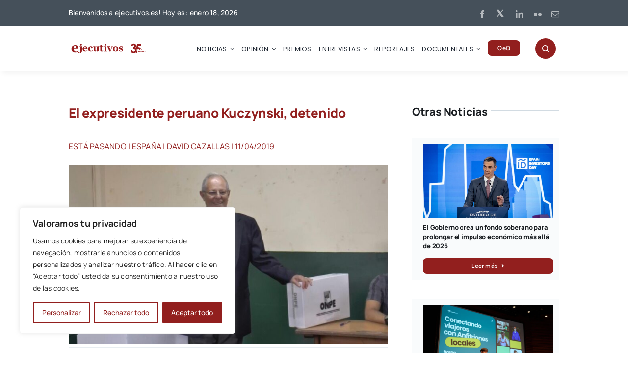

--- FILE ---
content_type: text/html; charset=utf-8
request_url: https://www.google.com/recaptcha/api2/aframe
body_size: 184
content:
<!DOCTYPE HTML><html><head><meta http-equiv="content-type" content="text/html; charset=UTF-8"></head><body><script nonce="3NxxI4oECdjRF9Y3ROfrfQ">/** Anti-fraud and anti-abuse applications only. See google.com/recaptcha */ try{var clients={'sodar':'https://pagead2.googlesyndication.com/pagead/sodar?'};window.addEventListener("message",function(a){try{if(a.source===window.parent){var b=JSON.parse(a.data);var c=clients[b['id']];if(c){var d=document.createElement('img');d.src=c+b['params']+'&rc='+(localStorage.getItem("rc::a")?sessionStorage.getItem("rc::b"):"");window.document.body.appendChild(d);sessionStorage.setItem("rc::e",parseInt(sessionStorage.getItem("rc::e")||0)+1);localStorage.setItem("rc::h",'1768767471651');}}}catch(b){}});window.parent.postMessage("_grecaptcha_ready", "*");}catch(b){}</script></body></html>